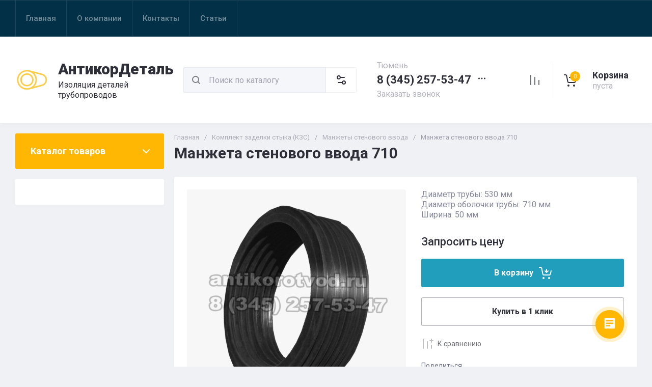

--- FILE ---
content_type: text/css
request_url: https://antikorotvod.ru/t/images/css/addons.scss.css
body_size: -30
content:
.cart-total {
  display: none !important; }


--- FILE ---
content_type: text/javascript
request_url: https://counter.megagroup.ru/dcd4206a7b226a8b8d49f60c64e5b63c.js?r=&s=1280*720*24&u=https%3A%2F%2Fantikorotvod.ru%2Fmagazin%2Fproduct%2Fmanzheta-stenovogo-vvoda-710&t=%D0%9C%D0%B0%D0%BD%D0%B6%D0%B5%D1%82%D0%B0%20%D1%81%D1%82%D0%B5%D0%BD%D0%BE%D0%B2%D0%BE%D0%B3%D0%BE%20%D0%B2%D0%B2%D0%BE%D0%B4%D0%B0%20(%D0%9C%D0%A1%D0%92)%20710%20%D0%BA%D1%83%D0%BF%D0%B8%D1%82%D1%8C%20%D0%B2%20%D0%A2%D1%8E%D0%BC%D0%B5%D0%BD%D0%B8&fv=0,0&en=1&rld=0&fr=0&callback=_sntnl1768662201065&1768662201066
body_size: 96
content:
//:1
_sntnl1768662201065({date:"Sat, 17 Jan 2026 15:03:21 GMT", res:"1"})